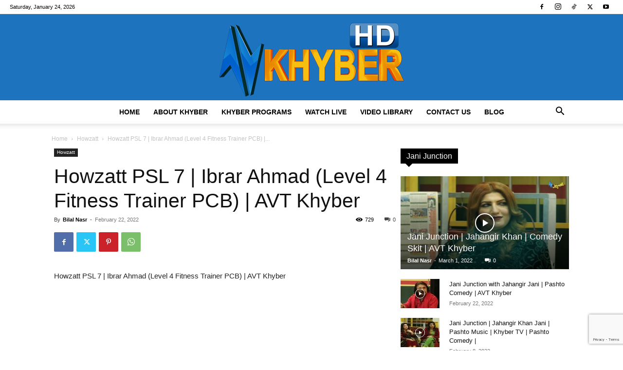

--- FILE ---
content_type: text/html; charset=utf-8
request_url: https://www.google.com/recaptcha/api2/anchor?ar=1&k=6Lc4TGwgAAAAAAS2i-sp5Z4tknDHMEx7k8w6qWGJ&co=aHR0cHM6Ly9hdnRraHliZXIudHY6NDQz&hl=en&v=PoyoqOPhxBO7pBk68S4YbpHZ&size=invisible&anchor-ms=20000&execute-ms=30000&cb=khvza92puvl7
body_size: 48883
content:
<!DOCTYPE HTML><html dir="ltr" lang="en"><head><meta http-equiv="Content-Type" content="text/html; charset=UTF-8">
<meta http-equiv="X-UA-Compatible" content="IE=edge">
<title>reCAPTCHA</title>
<style type="text/css">
/* cyrillic-ext */
@font-face {
  font-family: 'Roboto';
  font-style: normal;
  font-weight: 400;
  font-stretch: 100%;
  src: url(//fonts.gstatic.com/s/roboto/v48/KFO7CnqEu92Fr1ME7kSn66aGLdTylUAMa3GUBHMdazTgWw.woff2) format('woff2');
  unicode-range: U+0460-052F, U+1C80-1C8A, U+20B4, U+2DE0-2DFF, U+A640-A69F, U+FE2E-FE2F;
}
/* cyrillic */
@font-face {
  font-family: 'Roboto';
  font-style: normal;
  font-weight: 400;
  font-stretch: 100%;
  src: url(//fonts.gstatic.com/s/roboto/v48/KFO7CnqEu92Fr1ME7kSn66aGLdTylUAMa3iUBHMdazTgWw.woff2) format('woff2');
  unicode-range: U+0301, U+0400-045F, U+0490-0491, U+04B0-04B1, U+2116;
}
/* greek-ext */
@font-face {
  font-family: 'Roboto';
  font-style: normal;
  font-weight: 400;
  font-stretch: 100%;
  src: url(//fonts.gstatic.com/s/roboto/v48/KFO7CnqEu92Fr1ME7kSn66aGLdTylUAMa3CUBHMdazTgWw.woff2) format('woff2');
  unicode-range: U+1F00-1FFF;
}
/* greek */
@font-face {
  font-family: 'Roboto';
  font-style: normal;
  font-weight: 400;
  font-stretch: 100%;
  src: url(//fonts.gstatic.com/s/roboto/v48/KFO7CnqEu92Fr1ME7kSn66aGLdTylUAMa3-UBHMdazTgWw.woff2) format('woff2');
  unicode-range: U+0370-0377, U+037A-037F, U+0384-038A, U+038C, U+038E-03A1, U+03A3-03FF;
}
/* math */
@font-face {
  font-family: 'Roboto';
  font-style: normal;
  font-weight: 400;
  font-stretch: 100%;
  src: url(//fonts.gstatic.com/s/roboto/v48/KFO7CnqEu92Fr1ME7kSn66aGLdTylUAMawCUBHMdazTgWw.woff2) format('woff2');
  unicode-range: U+0302-0303, U+0305, U+0307-0308, U+0310, U+0312, U+0315, U+031A, U+0326-0327, U+032C, U+032F-0330, U+0332-0333, U+0338, U+033A, U+0346, U+034D, U+0391-03A1, U+03A3-03A9, U+03B1-03C9, U+03D1, U+03D5-03D6, U+03F0-03F1, U+03F4-03F5, U+2016-2017, U+2034-2038, U+203C, U+2040, U+2043, U+2047, U+2050, U+2057, U+205F, U+2070-2071, U+2074-208E, U+2090-209C, U+20D0-20DC, U+20E1, U+20E5-20EF, U+2100-2112, U+2114-2115, U+2117-2121, U+2123-214F, U+2190, U+2192, U+2194-21AE, U+21B0-21E5, U+21F1-21F2, U+21F4-2211, U+2213-2214, U+2216-22FF, U+2308-230B, U+2310, U+2319, U+231C-2321, U+2336-237A, U+237C, U+2395, U+239B-23B7, U+23D0, U+23DC-23E1, U+2474-2475, U+25AF, U+25B3, U+25B7, U+25BD, U+25C1, U+25CA, U+25CC, U+25FB, U+266D-266F, U+27C0-27FF, U+2900-2AFF, U+2B0E-2B11, U+2B30-2B4C, U+2BFE, U+3030, U+FF5B, U+FF5D, U+1D400-1D7FF, U+1EE00-1EEFF;
}
/* symbols */
@font-face {
  font-family: 'Roboto';
  font-style: normal;
  font-weight: 400;
  font-stretch: 100%;
  src: url(//fonts.gstatic.com/s/roboto/v48/KFO7CnqEu92Fr1ME7kSn66aGLdTylUAMaxKUBHMdazTgWw.woff2) format('woff2');
  unicode-range: U+0001-000C, U+000E-001F, U+007F-009F, U+20DD-20E0, U+20E2-20E4, U+2150-218F, U+2190, U+2192, U+2194-2199, U+21AF, U+21E6-21F0, U+21F3, U+2218-2219, U+2299, U+22C4-22C6, U+2300-243F, U+2440-244A, U+2460-24FF, U+25A0-27BF, U+2800-28FF, U+2921-2922, U+2981, U+29BF, U+29EB, U+2B00-2BFF, U+4DC0-4DFF, U+FFF9-FFFB, U+10140-1018E, U+10190-1019C, U+101A0, U+101D0-101FD, U+102E0-102FB, U+10E60-10E7E, U+1D2C0-1D2D3, U+1D2E0-1D37F, U+1F000-1F0FF, U+1F100-1F1AD, U+1F1E6-1F1FF, U+1F30D-1F30F, U+1F315, U+1F31C, U+1F31E, U+1F320-1F32C, U+1F336, U+1F378, U+1F37D, U+1F382, U+1F393-1F39F, U+1F3A7-1F3A8, U+1F3AC-1F3AF, U+1F3C2, U+1F3C4-1F3C6, U+1F3CA-1F3CE, U+1F3D4-1F3E0, U+1F3ED, U+1F3F1-1F3F3, U+1F3F5-1F3F7, U+1F408, U+1F415, U+1F41F, U+1F426, U+1F43F, U+1F441-1F442, U+1F444, U+1F446-1F449, U+1F44C-1F44E, U+1F453, U+1F46A, U+1F47D, U+1F4A3, U+1F4B0, U+1F4B3, U+1F4B9, U+1F4BB, U+1F4BF, U+1F4C8-1F4CB, U+1F4D6, U+1F4DA, U+1F4DF, U+1F4E3-1F4E6, U+1F4EA-1F4ED, U+1F4F7, U+1F4F9-1F4FB, U+1F4FD-1F4FE, U+1F503, U+1F507-1F50B, U+1F50D, U+1F512-1F513, U+1F53E-1F54A, U+1F54F-1F5FA, U+1F610, U+1F650-1F67F, U+1F687, U+1F68D, U+1F691, U+1F694, U+1F698, U+1F6AD, U+1F6B2, U+1F6B9-1F6BA, U+1F6BC, U+1F6C6-1F6CF, U+1F6D3-1F6D7, U+1F6E0-1F6EA, U+1F6F0-1F6F3, U+1F6F7-1F6FC, U+1F700-1F7FF, U+1F800-1F80B, U+1F810-1F847, U+1F850-1F859, U+1F860-1F887, U+1F890-1F8AD, U+1F8B0-1F8BB, U+1F8C0-1F8C1, U+1F900-1F90B, U+1F93B, U+1F946, U+1F984, U+1F996, U+1F9E9, U+1FA00-1FA6F, U+1FA70-1FA7C, U+1FA80-1FA89, U+1FA8F-1FAC6, U+1FACE-1FADC, U+1FADF-1FAE9, U+1FAF0-1FAF8, U+1FB00-1FBFF;
}
/* vietnamese */
@font-face {
  font-family: 'Roboto';
  font-style: normal;
  font-weight: 400;
  font-stretch: 100%;
  src: url(//fonts.gstatic.com/s/roboto/v48/KFO7CnqEu92Fr1ME7kSn66aGLdTylUAMa3OUBHMdazTgWw.woff2) format('woff2');
  unicode-range: U+0102-0103, U+0110-0111, U+0128-0129, U+0168-0169, U+01A0-01A1, U+01AF-01B0, U+0300-0301, U+0303-0304, U+0308-0309, U+0323, U+0329, U+1EA0-1EF9, U+20AB;
}
/* latin-ext */
@font-face {
  font-family: 'Roboto';
  font-style: normal;
  font-weight: 400;
  font-stretch: 100%;
  src: url(//fonts.gstatic.com/s/roboto/v48/KFO7CnqEu92Fr1ME7kSn66aGLdTylUAMa3KUBHMdazTgWw.woff2) format('woff2');
  unicode-range: U+0100-02BA, U+02BD-02C5, U+02C7-02CC, U+02CE-02D7, U+02DD-02FF, U+0304, U+0308, U+0329, U+1D00-1DBF, U+1E00-1E9F, U+1EF2-1EFF, U+2020, U+20A0-20AB, U+20AD-20C0, U+2113, U+2C60-2C7F, U+A720-A7FF;
}
/* latin */
@font-face {
  font-family: 'Roboto';
  font-style: normal;
  font-weight: 400;
  font-stretch: 100%;
  src: url(//fonts.gstatic.com/s/roboto/v48/KFO7CnqEu92Fr1ME7kSn66aGLdTylUAMa3yUBHMdazQ.woff2) format('woff2');
  unicode-range: U+0000-00FF, U+0131, U+0152-0153, U+02BB-02BC, U+02C6, U+02DA, U+02DC, U+0304, U+0308, U+0329, U+2000-206F, U+20AC, U+2122, U+2191, U+2193, U+2212, U+2215, U+FEFF, U+FFFD;
}
/* cyrillic-ext */
@font-face {
  font-family: 'Roboto';
  font-style: normal;
  font-weight: 500;
  font-stretch: 100%;
  src: url(//fonts.gstatic.com/s/roboto/v48/KFO7CnqEu92Fr1ME7kSn66aGLdTylUAMa3GUBHMdazTgWw.woff2) format('woff2');
  unicode-range: U+0460-052F, U+1C80-1C8A, U+20B4, U+2DE0-2DFF, U+A640-A69F, U+FE2E-FE2F;
}
/* cyrillic */
@font-face {
  font-family: 'Roboto';
  font-style: normal;
  font-weight: 500;
  font-stretch: 100%;
  src: url(//fonts.gstatic.com/s/roboto/v48/KFO7CnqEu92Fr1ME7kSn66aGLdTylUAMa3iUBHMdazTgWw.woff2) format('woff2');
  unicode-range: U+0301, U+0400-045F, U+0490-0491, U+04B0-04B1, U+2116;
}
/* greek-ext */
@font-face {
  font-family: 'Roboto';
  font-style: normal;
  font-weight: 500;
  font-stretch: 100%;
  src: url(//fonts.gstatic.com/s/roboto/v48/KFO7CnqEu92Fr1ME7kSn66aGLdTylUAMa3CUBHMdazTgWw.woff2) format('woff2');
  unicode-range: U+1F00-1FFF;
}
/* greek */
@font-face {
  font-family: 'Roboto';
  font-style: normal;
  font-weight: 500;
  font-stretch: 100%;
  src: url(//fonts.gstatic.com/s/roboto/v48/KFO7CnqEu92Fr1ME7kSn66aGLdTylUAMa3-UBHMdazTgWw.woff2) format('woff2');
  unicode-range: U+0370-0377, U+037A-037F, U+0384-038A, U+038C, U+038E-03A1, U+03A3-03FF;
}
/* math */
@font-face {
  font-family: 'Roboto';
  font-style: normal;
  font-weight: 500;
  font-stretch: 100%;
  src: url(//fonts.gstatic.com/s/roboto/v48/KFO7CnqEu92Fr1ME7kSn66aGLdTylUAMawCUBHMdazTgWw.woff2) format('woff2');
  unicode-range: U+0302-0303, U+0305, U+0307-0308, U+0310, U+0312, U+0315, U+031A, U+0326-0327, U+032C, U+032F-0330, U+0332-0333, U+0338, U+033A, U+0346, U+034D, U+0391-03A1, U+03A3-03A9, U+03B1-03C9, U+03D1, U+03D5-03D6, U+03F0-03F1, U+03F4-03F5, U+2016-2017, U+2034-2038, U+203C, U+2040, U+2043, U+2047, U+2050, U+2057, U+205F, U+2070-2071, U+2074-208E, U+2090-209C, U+20D0-20DC, U+20E1, U+20E5-20EF, U+2100-2112, U+2114-2115, U+2117-2121, U+2123-214F, U+2190, U+2192, U+2194-21AE, U+21B0-21E5, U+21F1-21F2, U+21F4-2211, U+2213-2214, U+2216-22FF, U+2308-230B, U+2310, U+2319, U+231C-2321, U+2336-237A, U+237C, U+2395, U+239B-23B7, U+23D0, U+23DC-23E1, U+2474-2475, U+25AF, U+25B3, U+25B7, U+25BD, U+25C1, U+25CA, U+25CC, U+25FB, U+266D-266F, U+27C0-27FF, U+2900-2AFF, U+2B0E-2B11, U+2B30-2B4C, U+2BFE, U+3030, U+FF5B, U+FF5D, U+1D400-1D7FF, U+1EE00-1EEFF;
}
/* symbols */
@font-face {
  font-family: 'Roboto';
  font-style: normal;
  font-weight: 500;
  font-stretch: 100%;
  src: url(//fonts.gstatic.com/s/roboto/v48/KFO7CnqEu92Fr1ME7kSn66aGLdTylUAMaxKUBHMdazTgWw.woff2) format('woff2');
  unicode-range: U+0001-000C, U+000E-001F, U+007F-009F, U+20DD-20E0, U+20E2-20E4, U+2150-218F, U+2190, U+2192, U+2194-2199, U+21AF, U+21E6-21F0, U+21F3, U+2218-2219, U+2299, U+22C4-22C6, U+2300-243F, U+2440-244A, U+2460-24FF, U+25A0-27BF, U+2800-28FF, U+2921-2922, U+2981, U+29BF, U+29EB, U+2B00-2BFF, U+4DC0-4DFF, U+FFF9-FFFB, U+10140-1018E, U+10190-1019C, U+101A0, U+101D0-101FD, U+102E0-102FB, U+10E60-10E7E, U+1D2C0-1D2D3, U+1D2E0-1D37F, U+1F000-1F0FF, U+1F100-1F1AD, U+1F1E6-1F1FF, U+1F30D-1F30F, U+1F315, U+1F31C, U+1F31E, U+1F320-1F32C, U+1F336, U+1F378, U+1F37D, U+1F382, U+1F393-1F39F, U+1F3A7-1F3A8, U+1F3AC-1F3AF, U+1F3C2, U+1F3C4-1F3C6, U+1F3CA-1F3CE, U+1F3D4-1F3E0, U+1F3ED, U+1F3F1-1F3F3, U+1F3F5-1F3F7, U+1F408, U+1F415, U+1F41F, U+1F426, U+1F43F, U+1F441-1F442, U+1F444, U+1F446-1F449, U+1F44C-1F44E, U+1F453, U+1F46A, U+1F47D, U+1F4A3, U+1F4B0, U+1F4B3, U+1F4B9, U+1F4BB, U+1F4BF, U+1F4C8-1F4CB, U+1F4D6, U+1F4DA, U+1F4DF, U+1F4E3-1F4E6, U+1F4EA-1F4ED, U+1F4F7, U+1F4F9-1F4FB, U+1F4FD-1F4FE, U+1F503, U+1F507-1F50B, U+1F50D, U+1F512-1F513, U+1F53E-1F54A, U+1F54F-1F5FA, U+1F610, U+1F650-1F67F, U+1F687, U+1F68D, U+1F691, U+1F694, U+1F698, U+1F6AD, U+1F6B2, U+1F6B9-1F6BA, U+1F6BC, U+1F6C6-1F6CF, U+1F6D3-1F6D7, U+1F6E0-1F6EA, U+1F6F0-1F6F3, U+1F6F7-1F6FC, U+1F700-1F7FF, U+1F800-1F80B, U+1F810-1F847, U+1F850-1F859, U+1F860-1F887, U+1F890-1F8AD, U+1F8B0-1F8BB, U+1F8C0-1F8C1, U+1F900-1F90B, U+1F93B, U+1F946, U+1F984, U+1F996, U+1F9E9, U+1FA00-1FA6F, U+1FA70-1FA7C, U+1FA80-1FA89, U+1FA8F-1FAC6, U+1FACE-1FADC, U+1FADF-1FAE9, U+1FAF0-1FAF8, U+1FB00-1FBFF;
}
/* vietnamese */
@font-face {
  font-family: 'Roboto';
  font-style: normal;
  font-weight: 500;
  font-stretch: 100%;
  src: url(//fonts.gstatic.com/s/roboto/v48/KFO7CnqEu92Fr1ME7kSn66aGLdTylUAMa3OUBHMdazTgWw.woff2) format('woff2');
  unicode-range: U+0102-0103, U+0110-0111, U+0128-0129, U+0168-0169, U+01A0-01A1, U+01AF-01B0, U+0300-0301, U+0303-0304, U+0308-0309, U+0323, U+0329, U+1EA0-1EF9, U+20AB;
}
/* latin-ext */
@font-face {
  font-family: 'Roboto';
  font-style: normal;
  font-weight: 500;
  font-stretch: 100%;
  src: url(//fonts.gstatic.com/s/roboto/v48/KFO7CnqEu92Fr1ME7kSn66aGLdTylUAMa3KUBHMdazTgWw.woff2) format('woff2');
  unicode-range: U+0100-02BA, U+02BD-02C5, U+02C7-02CC, U+02CE-02D7, U+02DD-02FF, U+0304, U+0308, U+0329, U+1D00-1DBF, U+1E00-1E9F, U+1EF2-1EFF, U+2020, U+20A0-20AB, U+20AD-20C0, U+2113, U+2C60-2C7F, U+A720-A7FF;
}
/* latin */
@font-face {
  font-family: 'Roboto';
  font-style: normal;
  font-weight: 500;
  font-stretch: 100%;
  src: url(//fonts.gstatic.com/s/roboto/v48/KFO7CnqEu92Fr1ME7kSn66aGLdTylUAMa3yUBHMdazQ.woff2) format('woff2');
  unicode-range: U+0000-00FF, U+0131, U+0152-0153, U+02BB-02BC, U+02C6, U+02DA, U+02DC, U+0304, U+0308, U+0329, U+2000-206F, U+20AC, U+2122, U+2191, U+2193, U+2212, U+2215, U+FEFF, U+FFFD;
}
/* cyrillic-ext */
@font-face {
  font-family: 'Roboto';
  font-style: normal;
  font-weight: 900;
  font-stretch: 100%;
  src: url(//fonts.gstatic.com/s/roboto/v48/KFO7CnqEu92Fr1ME7kSn66aGLdTylUAMa3GUBHMdazTgWw.woff2) format('woff2');
  unicode-range: U+0460-052F, U+1C80-1C8A, U+20B4, U+2DE0-2DFF, U+A640-A69F, U+FE2E-FE2F;
}
/* cyrillic */
@font-face {
  font-family: 'Roboto';
  font-style: normal;
  font-weight: 900;
  font-stretch: 100%;
  src: url(//fonts.gstatic.com/s/roboto/v48/KFO7CnqEu92Fr1ME7kSn66aGLdTylUAMa3iUBHMdazTgWw.woff2) format('woff2');
  unicode-range: U+0301, U+0400-045F, U+0490-0491, U+04B0-04B1, U+2116;
}
/* greek-ext */
@font-face {
  font-family: 'Roboto';
  font-style: normal;
  font-weight: 900;
  font-stretch: 100%;
  src: url(//fonts.gstatic.com/s/roboto/v48/KFO7CnqEu92Fr1ME7kSn66aGLdTylUAMa3CUBHMdazTgWw.woff2) format('woff2');
  unicode-range: U+1F00-1FFF;
}
/* greek */
@font-face {
  font-family: 'Roboto';
  font-style: normal;
  font-weight: 900;
  font-stretch: 100%;
  src: url(//fonts.gstatic.com/s/roboto/v48/KFO7CnqEu92Fr1ME7kSn66aGLdTylUAMa3-UBHMdazTgWw.woff2) format('woff2');
  unicode-range: U+0370-0377, U+037A-037F, U+0384-038A, U+038C, U+038E-03A1, U+03A3-03FF;
}
/* math */
@font-face {
  font-family: 'Roboto';
  font-style: normal;
  font-weight: 900;
  font-stretch: 100%;
  src: url(//fonts.gstatic.com/s/roboto/v48/KFO7CnqEu92Fr1ME7kSn66aGLdTylUAMawCUBHMdazTgWw.woff2) format('woff2');
  unicode-range: U+0302-0303, U+0305, U+0307-0308, U+0310, U+0312, U+0315, U+031A, U+0326-0327, U+032C, U+032F-0330, U+0332-0333, U+0338, U+033A, U+0346, U+034D, U+0391-03A1, U+03A3-03A9, U+03B1-03C9, U+03D1, U+03D5-03D6, U+03F0-03F1, U+03F4-03F5, U+2016-2017, U+2034-2038, U+203C, U+2040, U+2043, U+2047, U+2050, U+2057, U+205F, U+2070-2071, U+2074-208E, U+2090-209C, U+20D0-20DC, U+20E1, U+20E5-20EF, U+2100-2112, U+2114-2115, U+2117-2121, U+2123-214F, U+2190, U+2192, U+2194-21AE, U+21B0-21E5, U+21F1-21F2, U+21F4-2211, U+2213-2214, U+2216-22FF, U+2308-230B, U+2310, U+2319, U+231C-2321, U+2336-237A, U+237C, U+2395, U+239B-23B7, U+23D0, U+23DC-23E1, U+2474-2475, U+25AF, U+25B3, U+25B7, U+25BD, U+25C1, U+25CA, U+25CC, U+25FB, U+266D-266F, U+27C0-27FF, U+2900-2AFF, U+2B0E-2B11, U+2B30-2B4C, U+2BFE, U+3030, U+FF5B, U+FF5D, U+1D400-1D7FF, U+1EE00-1EEFF;
}
/* symbols */
@font-face {
  font-family: 'Roboto';
  font-style: normal;
  font-weight: 900;
  font-stretch: 100%;
  src: url(//fonts.gstatic.com/s/roboto/v48/KFO7CnqEu92Fr1ME7kSn66aGLdTylUAMaxKUBHMdazTgWw.woff2) format('woff2');
  unicode-range: U+0001-000C, U+000E-001F, U+007F-009F, U+20DD-20E0, U+20E2-20E4, U+2150-218F, U+2190, U+2192, U+2194-2199, U+21AF, U+21E6-21F0, U+21F3, U+2218-2219, U+2299, U+22C4-22C6, U+2300-243F, U+2440-244A, U+2460-24FF, U+25A0-27BF, U+2800-28FF, U+2921-2922, U+2981, U+29BF, U+29EB, U+2B00-2BFF, U+4DC0-4DFF, U+FFF9-FFFB, U+10140-1018E, U+10190-1019C, U+101A0, U+101D0-101FD, U+102E0-102FB, U+10E60-10E7E, U+1D2C0-1D2D3, U+1D2E0-1D37F, U+1F000-1F0FF, U+1F100-1F1AD, U+1F1E6-1F1FF, U+1F30D-1F30F, U+1F315, U+1F31C, U+1F31E, U+1F320-1F32C, U+1F336, U+1F378, U+1F37D, U+1F382, U+1F393-1F39F, U+1F3A7-1F3A8, U+1F3AC-1F3AF, U+1F3C2, U+1F3C4-1F3C6, U+1F3CA-1F3CE, U+1F3D4-1F3E0, U+1F3ED, U+1F3F1-1F3F3, U+1F3F5-1F3F7, U+1F408, U+1F415, U+1F41F, U+1F426, U+1F43F, U+1F441-1F442, U+1F444, U+1F446-1F449, U+1F44C-1F44E, U+1F453, U+1F46A, U+1F47D, U+1F4A3, U+1F4B0, U+1F4B3, U+1F4B9, U+1F4BB, U+1F4BF, U+1F4C8-1F4CB, U+1F4D6, U+1F4DA, U+1F4DF, U+1F4E3-1F4E6, U+1F4EA-1F4ED, U+1F4F7, U+1F4F9-1F4FB, U+1F4FD-1F4FE, U+1F503, U+1F507-1F50B, U+1F50D, U+1F512-1F513, U+1F53E-1F54A, U+1F54F-1F5FA, U+1F610, U+1F650-1F67F, U+1F687, U+1F68D, U+1F691, U+1F694, U+1F698, U+1F6AD, U+1F6B2, U+1F6B9-1F6BA, U+1F6BC, U+1F6C6-1F6CF, U+1F6D3-1F6D7, U+1F6E0-1F6EA, U+1F6F0-1F6F3, U+1F6F7-1F6FC, U+1F700-1F7FF, U+1F800-1F80B, U+1F810-1F847, U+1F850-1F859, U+1F860-1F887, U+1F890-1F8AD, U+1F8B0-1F8BB, U+1F8C0-1F8C1, U+1F900-1F90B, U+1F93B, U+1F946, U+1F984, U+1F996, U+1F9E9, U+1FA00-1FA6F, U+1FA70-1FA7C, U+1FA80-1FA89, U+1FA8F-1FAC6, U+1FACE-1FADC, U+1FADF-1FAE9, U+1FAF0-1FAF8, U+1FB00-1FBFF;
}
/* vietnamese */
@font-face {
  font-family: 'Roboto';
  font-style: normal;
  font-weight: 900;
  font-stretch: 100%;
  src: url(//fonts.gstatic.com/s/roboto/v48/KFO7CnqEu92Fr1ME7kSn66aGLdTylUAMa3OUBHMdazTgWw.woff2) format('woff2');
  unicode-range: U+0102-0103, U+0110-0111, U+0128-0129, U+0168-0169, U+01A0-01A1, U+01AF-01B0, U+0300-0301, U+0303-0304, U+0308-0309, U+0323, U+0329, U+1EA0-1EF9, U+20AB;
}
/* latin-ext */
@font-face {
  font-family: 'Roboto';
  font-style: normal;
  font-weight: 900;
  font-stretch: 100%;
  src: url(//fonts.gstatic.com/s/roboto/v48/KFO7CnqEu92Fr1ME7kSn66aGLdTylUAMa3KUBHMdazTgWw.woff2) format('woff2');
  unicode-range: U+0100-02BA, U+02BD-02C5, U+02C7-02CC, U+02CE-02D7, U+02DD-02FF, U+0304, U+0308, U+0329, U+1D00-1DBF, U+1E00-1E9F, U+1EF2-1EFF, U+2020, U+20A0-20AB, U+20AD-20C0, U+2113, U+2C60-2C7F, U+A720-A7FF;
}
/* latin */
@font-face {
  font-family: 'Roboto';
  font-style: normal;
  font-weight: 900;
  font-stretch: 100%;
  src: url(//fonts.gstatic.com/s/roboto/v48/KFO7CnqEu92Fr1ME7kSn66aGLdTylUAMa3yUBHMdazQ.woff2) format('woff2');
  unicode-range: U+0000-00FF, U+0131, U+0152-0153, U+02BB-02BC, U+02C6, U+02DA, U+02DC, U+0304, U+0308, U+0329, U+2000-206F, U+20AC, U+2122, U+2191, U+2193, U+2212, U+2215, U+FEFF, U+FFFD;
}

</style>
<link rel="stylesheet" type="text/css" href="https://www.gstatic.com/recaptcha/releases/PoyoqOPhxBO7pBk68S4YbpHZ/styles__ltr.css">
<script nonce="QtIg5jKNQ1iz4yLt_de8ag" type="text/javascript">window['__recaptcha_api'] = 'https://www.google.com/recaptcha/api2/';</script>
<script type="text/javascript" src="https://www.gstatic.com/recaptcha/releases/PoyoqOPhxBO7pBk68S4YbpHZ/recaptcha__en.js" nonce="QtIg5jKNQ1iz4yLt_de8ag">
      
    </script></head>
<body><div id="rc-anchor-alert" class="rc-anchor-alert"></div>
<input type="hidden" id="recaptcha-token" value="[base64]">
<script type="text/javascript" nonce="QtIg5jKNQ1iz4yLt_de8ag">
      recaptcha.anchor.Main.init("[\x22ainput\x22,[\x22bgdata\x22,\x22\x22,\[base64]/[base64]/MjU1Ong/[base64]/[base64]/[base64]/[base64]/[base64]/[base64]/[base64]/[base64]/[base64]/[base64]/[base64]/[base64]/[base64]/[base64]/[base64]\\u003d\x22,\[base64]\\u003d\\u003d\x22,\x22GMO9ISc5wp01w71RwpnCuRnDliTCrsOJaVxQZ8ORSQ/DoEs3OF0BwoHDtsOiJD16WcKde8Kgw5Idw5LDoMOWw4VmICUYG0p/MsOadcK9V8OvGRHDtlrDlnzCvU1OCAIhwq9wIGrDtE0iPsKVwqc2UsKyw4R3wrV0w5fCmcKTwqLDhR/DmVPCvwRlw7J8wrHDs8Oww5vCtjkZwq3Dlk7CpcKIw5I/w7bCtWvCjw5EV1YaNSvCqcK1wrp3wo3DhgLDm8OCwp4Uw7bDvsKNNcKmA8OnGRrCnzYsw4nCh8OjwoHDvcOMAsO5LBsDwqdYIVrDh8Ogwot8w4zDvmfDomfCv8OHZsOtw787w4xYel7Ctk/[base64]/CncOmwo7DoMKwBsOCw4/DmcKbanjCmMORw5vCm8K2woBfR8OYwpTCu2/DvzPCqcOgw6XDkX3Dk2w8OmwKw6ESP8OyKsKkw4NNw6g+wo3DisOUw4EHw7HDnEkFw6obc8KUPzvDvw5Ew6hQwqprRzrDthQ2wogrcMOAwoYHCsORwqkPw6FbZ8KSQX4VDcKBFMKZalggw4lveXXDkcO7FcK/[base64]/CjEnCssO3TWAjDMKrDMKCDBA6YsObB8OcS8K4FsOgFQYnFlshdcOHHwgiZCbDs3Zrw5lUcC1fTcOKaX3Cs193w6B7w5h1aHpXw6rCgMKgW25owplsw69xw4LDnSnDvVvDi8KSZgrCoF/[base64]/DnRt7w743w4HDtMKuw5N8wqVkw6LCi8OEwpELw78bw5ZZw4TCr8Kuwq3DrzTDnMOnKzXDinHCvT3DvmHCqcOrUsOdKcO6w7zCgsOPSj3ClsOKw4YnYDzCg8OSZcKKAcOYIcOQVGXCpSTDnivDnXYaD2kYcyQFwq48w7bCryTDqMKBdkkLFS/DqcKEw70Ew5lETxrCisOYwrXDpsOyw6vCrRHDpMO9w4MAw77DgcKvw79MJAzDvMKmVMODBcKtR8KRAsK0RcKFSw5hVSPCuHHCqsOZHU/Cj8Kfw5rCosK6w5LCiRXCrCo2w6fCgUMIXzDDoXM6w6/[base64]/[base64]/SEwLHMOOaF8IwpDDu8ObbQs5w4I8wpbCm8KtTnQfB8OAwpMRBMKqGh8Dw6nDp8OhwphUYcOtR8KfwooKw58oSMOHw68Uw6zCmcO6N2jCvsKPw5VMwrZNw7HCgsKvLHxlE8O/[base64]/Dum1TNcOaCmkZXsKzN8KfUjrCkAvDlMO+d2lww4xwwpAyMsK6w63CisKDdX/[base64]/Dki7DmcK2wqbDvsKQLSvCn8K5DTsXw5bCimElwpoTeChow4bDlsOlw5DDs8KAIcKYwrzDm8Kke8OhS8KzLMOvwop/TcO5HsOMBMOKMEnCi1rCt23ClsOINT/CjMKfIEHCq8OGFMKLbMKFGsO7wpTDuzXDvsOcwoYVF8KTWcOeBhsfecOmwoHCj8Kww6MpwpDDtzfDhcOMATXDk8KUWl1+wqbDmsKfwrg0wpvChDrChsODwrxkwrnCsMO/[base64]/[base64]/DlsOfGXJ1w7wTwplzwqfCqsOKw7dXZB5+JMOaawEsw5AjU8KhJV3CnMO0w4RswprDnMOpYcO+wobDsUfClWBSw5PDqcOTw4PDpXPDk8O9wrrCrMO4CcKwNMKXMsKYwpvDvcO/IcKlw4/CgsOOwqwsfSLDiibCo1ljw6czL8OYwqF9I8Onw5cpcsKzXMOmwr0kw6BkfC/Cu8KoWBrDkRrCszjCqcKtaMO4w6kQwr3DoTJJeDNxw5UBwokHc8O6RHDCsCpmVzDDkMKJwq89e8KkZcOkwq0dfcKnw4NsOSUWw4bDlsKbMVfDs8Oowr7DqsK2egBTw6JBEgZyHB7DkSFxQwNpwq7ChWYydmxwdsOGw6fDn8Kiwr/[base64]/CsKXw6rCqVNMw6I7RSc1w4fCk8KdwrZgw5fDsyQhw4vDogNST8OmCMO2w7LCkytow7zDtXEzBl/[base64]/CkMOwFBMZIcOabnLCu8KUZcKOwr7CiSJMwrbCiUU6ecORPMOnSXgMwq3DiRJTw6tWOExvKFIDS8K8ZGVnwqsTw5TDshYoQlfCqizCjsOmckovwpN6wpAmIsOIGXd4w4PDs8K1w70Uw7fDtXnDmMOBCDgZDBg9w5pgXMKUw4LDtiQ/w7LChx8VdBPDvcO/w7bChMOTwp04woPDqwV0wqrChsOsGMO8woA+wrjDon3Dp8KMFnlhFMKtwr4Ybk9Bw5Y6F2cyPcOED8OIw5/DvcOpVzAHbGoxPMOMwp5wwox5aRDDji13w57CqEBXw4YZw4nDhVo4XybCncOOwpgZOsOmwrnCjivDpMOzw6jDpMOHW8Klw7TCjmkawoRoZMKUw7XDg8OAPH4dw4nDm3/CksOzGjHCiMOrwrLDqcOfwqjDgUXDvMKaw53Dn2MAGxc9SicwPsKtO2wBaAV0EiXClgjDqh5fw6LDhz4aP8ONw54Ew6PDsxrDnjzDqMKiwrdVcU01UcOvSRjCsMOMAxjDrsOtw5FUwrYGMcOew69OA8OfaSJ/bcOEwrXDjz9qw5fDmhHDr0fDrXTDjsOJw5B4wpDClxjDv25qw4o4wo7DisOlwqgARH/DusKpJDNTd19Ow61LHWnDpsK/csKjWHpkwoc/wrd8KMOKe8OFw5bCkMKbw4vDln0pXcKVQibCrGRSTToGwo1id2ARWMKNMn9Bd3NmRU5yYy83McOVEhhbwq7CvFfDpMKmw4I4w7zDuEHDvXx3c8Kaw7TCsXk2LsKVG2/CvsOPwo8Kw5bCiX0FwojCi8KhwrbDvMOGDsOLwq3DrmhFMsOswpVOwpolwq5NJ0gmP0oaEsKKwqHDqMOiNsOGwqzDvUNow7zCtmA+w6h1wp06w5JkfMONL8KowpwEbsOYwoMlTR92wo0uCGlgw5ozJ8OowpvDiTDDq8OVwq3CpzPDr3/DlMOFIcOUacKpwoMmwqskEsKuwrBYQMKOwp0Dw6/DjGbDmUp5aBvDjgQXCsKawpjDiMOTAGXCinZEwqoRw6gKwp/ClzMoXGDDhcOMw4gtwoPDscO+w51yEA1lwqvDqcO2wo/DmsKywp08YMKiw7zDqsKuZcOBDMOOIxd/MsOYw5LCrCIYwrfDkn0zwoluw4rDq31sXMKYIsK+UMOPIMO/woEcE8OEG3XCr8OLNMK4w7QMcFrDj8Kzw6TDpATDtHYQKFBRGm0MwrTDvEzDkTvDrsObATbDtgvDm1bCnlfCr8KwwqUBw6sVbxdZw7PDhQwOwp7CtsO8wqzDnwEyw7rDsi81GFcMw7lMaMO1wqrColjCh3/DmMOMwrAjwotuX8K7w7zChSY5w6JeeWgIw4kZPQpnFGRcwocwD8KZEcKYW1gIXsKlczHCsFrCnRfDjcO1wo3Cg8Kkw6BGwr0sK8OXSMO0OwwEwoZewo9VKlTDjsOkKFRbwrPDkiPCkBLCjV7CqA3CpMOfw7tDw7IOw6BHMSrCskvCmj/[base64]/XMKjUcO9RgE4wrkvDA3DqmhONEgHwoXCisKmwppGwrTDjsOdABrCqwHCrcKICsOow4vCi27Cl8OJOcOhN8OQTyxCw4whG8KeL8OQMsK5w5HDrDPDhMK9w4wyZ8OENV/DmmBtwptXYsOrLCpnWsOMwqZ3ZFjCq0bCkXPCtDXCjTdzwoohwp/DpSfCmjpWwqxzw4PCkjTDtMO7WH3Ck0zDl8O7wobDvcKcM2rDgMK7w4ECwpzDg8KFwojDtxxoOD0ew7Nvw6EOJx3ClRQjw6LCtMO9O2sGR8K/wozCrncWwqFgUcOFwo8KYFbCrm/CgsOsTcKKS2wxEMKuwrx3w5nCkzhQV3YTIH1RwozDqQgIwoQFw5pcFkzCrcOOwqvDuVscbMKKTMKnw68GYndmwrFKKMOaUcOuYTJ/YjzDjsKxw77CjMKwd8Omwq/CrjkhwrLDhcKqG8K4w4pZw5rDsiIpw4DCk8OhDsKlPsKywojDrcKHF8OMw61IwrnCtcKZMBMkwqzCt3pOw4MPE3Eewq7DuBHDoRnDjcKIJjTCkMOWZhpMXCEKwoE/[base64]/ClMOpw58CCMKzT8OuwrrDk8KsVcKHwoLCrmPCm17Cp2fCpU1Kw7pZX8Kqw6J6H3lww6bDo2I7ACXDhRfDscKyTVIow7HCihzChHk/[base64]/CksO3w4gowrDDlMKvMMKlw6fCu8OXwrMlTsKewp7DnBrDoBvDqHjDg0DDnMORZMOEwqHDuMO5w77DosOhw6jDg1HCi8Oyf8OuSBDCv8ORD8K7wpUPO2wJK8OUDcO5LzYeKnPDhsK6w5DCk8O8wqYGw7kuAhnDiX/[base64]/AsKEw7/DsW/Dp1FWw5vDgMOYPCnCn8OeWcOGL3NrcHHDjghcwq8gwrjDnQ/DkwcswqPDmMK2fsKmGcKfw7XDjMKfw4loQMOjD8KpOHLDvVvDgAdtVwfCpsO0wpM/enx7wqPDgCgvYQDCsU0THcK7Q0oFw5zDlBzClVN6w4dywr54JR/DrsKRPVFQKThhw7/DqT9+wpHDjcKYBSbCocKXwqvDk1fDqnLCkMKXwp/[base64]/CoQRQclHClMOjDMOJfFhsFydzw7fCn2gCDHoqw6vDhcOjw59dwojDv1ouGA8Dw5jDq3YLwpLDt8OCw7w4w6x+CGHDtcOQX8KWwrh/IsO3wppldzLCucOcb8Oeb8OVUS/Cq3PCuAzDkXXCmcKXFcKkDMOOCWzDhj7DvgLDucOAwpPDsMKCw70QX8Oow7BCaQbDr03CnnrCjVDCtwQ0cgXDhMOMw4nDk8KAwp7Cl1N/eGnCgwZsDMKnwrzCqMOwwprCqgTCjCYJZRcqB0I4VEvDkRPCn8KXwp3DlcK+IsOew6vDuMOlXD7DmGTCmC3DscOKF8KcwrrDoMKCwrPDkcOgXWYQwp53w4DCgA15wqXCs8KLw4Mjw7lNwpzCv8KhIybDqVnCrsOywqkTw4U9T8K6w53Ct2/DvcOJw77DmcKlThrDscOxw63DgjPDtcKHUG/[base64]/DusKUUMO4R8OaHmMvRjdqwo/CoMOQwp5gZ8Kgwq0mw4IVw47Dv8O8HhJ8DkHCn8Oew5TCnELDqsKNVcKzC8OhBjfChsKOS8OlMcK+QTnDqxUEeUHDsMOPNcKjw7bDm8K4NsORwpQAw7MXwrnDsQFZTwrDpXHCmBdnMcOGXMKjVsOKMcK8IsKGwp0zwoLDuwbClMOdZsO1w6HCqn/ChcK9w5k0JhUFw6Eaw53Cgj3CiUvDvSc5VsOLLsO6w4t4IMK/w7h/aUbDp0tKw67DrCXDunt/bDTClsOANsOREcO/[base64]/[base64]/T2gQw4Mvw7t0acOaw49HJcOVw7XCunZgR8KTw7/CtMOTYcOTYcOdSFfDkcKawoYUw51hw7t3bMOqw7FcwpDCk8KxGsK/bk/CvMKvwovDvMKadMKYFMOZw5g3wr0YTEAWwpLDiMOswpzCsB/DvcOLw7pVw7zDq1LCqhhUGsOjwrHDnmYMNjbCkQQXC8K0LsK/McKUEQrDtRBTwozDvcO9E1PComQuIMOoKsKFwpJHQWXDtVdLwq/Cs25lwpnDgjwpSsKZZMOHBFvClcO1wr7DpQzDtnMPJ8Oqw5rDg8OdEinDjsKyPsOewqoCdFnCmVsvw4nDpW9TwpE0w7B0w7zCv8OiwqPCoisPwo/DqHoKGsKQfAo5e8OmNkpmwqIjw60hcCbDu1fCl8OEw4VBwqfDqMOqwpdBw5Erwq9TwoHCicKLXsOiKV5PGSjCi8KSw6sqwqTDmsKOwqgjVjJIU009w4ZMXsOhw7AvPcK8azNSwqvCuMOgwoXCukx1w7kswp3ChQnDvTN8IsK3w6jDj8OfwrlcLR/DliTDgcKRw4F1w7lmw4l+w5glwr98JSzDpDIGSx8gI8OIf3rDlMK1KEXCp0goC3dgw64FwpHCsAENwq0GMRrCtzdNw5XDmQ1Gw47DjgvDowwHZMOHw6zDuz8fwonDqTVpw5ZAf8K/dsKhS8KwXsKFC8KzCmM2w5dxw6bCiSkJF3o8wqPCrcOzFAZBwrnDtTVewoQvw5bDjXDDpg/Dtw3DocOmF8KWwqZhw5EUwrITfMO8wpHCuQ5fSsOcLUHClhTCkcO3U0/CsSIaSh1eHMKGczAnw5d3wrbDqGUQw5bDv8KGwpvCpg9nVcK+worDhcKOwq4CwodYBT8UMBDDtTzCpB/DtXLDr8KcE8KIw4zDuGjDpScFw700XsKVL2/Cp8Ocw7PCk8KXDMK8VQF7wqh/wpkiw6howp8xcsKAEwtnNDAlX8OaEnzClMK3wrdIwpvDiFNvw5olw7oWwpkOC19dBxwVFcOLbS3Cn3TDq8OlbXRpwrbDu8OQw6cgwpzDjmQ+SQoXw6HCsMKaF8OjBsKLw7BCbG/Cux/CtnRsw7ZWEcKIwpTDksOEJcO9ZnTDksO2ZcOrOMObMUvCq8O8w6bCqlvCqi1mwpg9QMKewqglw4XCgsOBLBjCvsOAwp42Nh4Hw4I6ZzAUw41/bcOgwpLDgsKuZ39oJxzDpcOdw4/[base64]/ZjEXwr4mMsO8fCPCrGd1C0VNw6lZY8OMcsKfw7Mtw7pRF8K5ai90wqp3woDDiMKSV2p/wpPCk8KlwrvDssOPOkbDj2Qaw77DqzNdTMOGFVI5bXPDgQnCrxBEw41lKQkwwrJ/[base64]/DisO7w7ZXwrZJw58UU17Dm1DDlX3DrysiK0FZdsKiAsK+w4EgCT/DucKfw6/[base64]/wqTCkcOXw4MvwpHCuMKiBMKSwrFWw6vCisK4w5XDvMOYwpnCoHrCnTfDgj1Kd8KUMsKAKQMOwqUPwqNpwprDl8KeKmbDsBNCDsKPByPCkkQtGsOtwq/Cu8OKwrjCusOmC33Dh8K+w7IIw5TCj1XDkzY7wp/DuXMcwofCgsO7RsK5w4TDiMKAJSQww5XCrE0nKMOywrggZsKVw7AwW3NxB8KPccOpUXbDkBVqw4N/w7/[base64]/CvMOfwrgNHsK7w7bDvnoKwq/DmMONw7HDnEo2VsKKwpgpVhxICsOaw6PDvMKjwpp7ZSFdw7Adw5PCvQHCgB5wIMOqw6zCpyvCscKbfMKrPcOzwpVUwrdhHB1aw7LCm13CnMOcN8KRw4Vkw4QdOcOywrouwqLDn3tUbyhRXEIYwpBdUsKWwpRgw7vDn8Ocw5I7w6LComrCpMKIwqLDixrDjHM2w4wGNz/DiWJdw6XDhhfCgVXClMKdwprCscK8VMKZw6ZtwrY3JmtDH1Fqw5Iaw4bDiFLCk8OSwrLCo8OmwozDnsOLKE9iCGE4EWMkMHvDl8OVwp8jw6h9BcKUasOgw6LCt8OGOMOzw6/[base64]/CrGt4JMKSw7Zww5BfG8O/[base64]/CmsK1w6gqw4taw7EdD8O2R8OBw44vw5PCqFHDmsK2wqzCjMO3OzEBw6ogbcKAeMK/YsKBdMOIWgvCkEQ8wp3DkMOJwrLCn1RMSsK6F2gbQ8Otw4JgwoN0H17DiQZ/w4Vvw6vCssK/w6sUI8OqwrrDjcOfB2fDu8KDw5AKw45+w7kHesKIw4Bvw5FbCgXCoTrCt8KIw6cBw744wofCo8K9JcOUFTjCpcKBMsKufn/Di8KBUwXDqGkGQyvDuAHDvFgAWcO+HMK4wq3DjMK9ZMKpwoQRw4Aod0JWwqAEw5jCs8OLfcKCw5M5wrAFPcKYwpjDmcOvwrM/[base64]/w7XCmMOFWWcnV8O9Q8Kzw6XCucOUQMKBw444ZcOIwoDDnhd4d8KLN8OuAMO7CMKuICvCq8O5elxiFyZGw7VqBwBVCMKcwotnXipBwoU0w6/CvEbDimNJw5RGK2nDtMKdwqVsMsO1wrZywoDDvHTDoDpyPATDlcKWNsKhRlTCqQDDowMlw5nCoWZQKMK2wp9qfxjDuMOUw5jCjsOew4vDt8O/EcORPcO6c8OLb8OSwphxQsKMRRwowrDDonTDmsOGXcORwqswXsOKGsOFwqhbw6gJwo7CgsKPegHDqyDDjEQIwq/CtAzCm8OXUMOswps7bcKwCQhmwo4TesOZBT8WHH5Lwq/[base64]/Dh0bCkMKIw6BQw6rCin5HwpQXUsO5ZMKCVcKEWCzDrQRGEG05AsKEHSYvw63CmUHDm8Kzw6XCtcKaTQEGw719w4t9UH0Nw6HDoDfCv8KpKAzClTPCj2DCrsKdB2QGFHUtwobCnsOwPMKowq/ClcOGDcKve8KAZwDCq8KcGH7DoMOXMyJHw4s1di0owpVTwqEuAsOLw4wjw4/Cq8OWwpARTEvCp3g3SlLCp3DCucKrw5DDmcKRDMOGw67Dg25hw6RIW8Ofw4F3Z1vCuMKacMKdwrY+wptnWnMJJsO4w4XDhsOeaMK8eMOcw4PCsAFyw6/Cv8KaJMKQJyXDqW0Xwq7DtsK5wrXDk8Kvw697KcO0w4wDY8KDH0EQwo/DsyUIaEQuNBnCmlLDmjxrZzXCnsO9w6IsVsKWOwJrw6htUMOOwqNjw73CrHccccOvwrghWcK8wpQDSUVSw4FQwqBewrfCkcKEw4rDkDVUw4wGw6zDqD02CcO7wqRzUMKXbVXDvB7CvkowWMKtWHDCtRdwO8KdJsKFw4/ChTXDpi0bwrhXwqQOwrM3w5TDrsOLwrzDgsOkRUTDgns1AH5/EkEiwpBxw5ofwrkIwogjHCvDpUPCocOzwpQEw6x8w4/Cv1cfw4/Co3nDhMKNw4/[base64]/[base64]/DucKDwrRSXR5Awq3Cuj3DgQUKNsKdwoVRwqUXQ8KhRcONwqLDmUsSZCdSD3fDl0HCvXnCnMODw5vDosKUGsK5OF1MwqXDuyQtKMKFw6jChlcpKkTCpjhywr9oKcK1Bm7DvsO2FMKaMBBSVCcZEcOrDw/Cs8O4w6ogDiAdwpDCv25XwpbDr8OJYhA4TTh+w6NiwrLCl8Opw4XCoF3DqMOeKsOdwpvCmQ3DvG3Doi9oQsOXaA7DqcKwT8OFwqhzwpzCpD/DhMOhwqE7w6NiwqDDnHtUUsOhL10Cw6kNw7cUw7rChh4pMMOAw6ZPw67DgsOXw63DijZ6LijDtMKYwoYKw5fCpxd+YMOeCsKhw4t9w6lbQxLDucO0wpjDgD5cw6zCk0E2w6DDsEwkw7nCmUdMwpQ/EC3Don7DtsOCw5HCoMKLw6lyw4HCoMOedGHDl8KXKsKqwppiwoEOw4LCjAM+wr4fwqrDiwVkw5XDlMOxwoxEQi/Dln9Vw4jClV/[base64]/ChsO9SRXDvMOPM34nX8KTXsOGw77DoCTDnMKjw4fDhcOLwr3DllNRAhYmwqkbdCHDk8KBw6o6w4gkw7cdwrTDssK9cCEmwr1Lw53Cg13DrsOOGMOoCsOEwoDDhMK5bF9nw5MRRS08A8KUw6jCtgDDlsKIwo8+SsKNK0I7w5rDmlPDphnChE/CocOawqBNe8OnwrzCtMKWQcKuwodcwqzCkFPDvMO6X8Kowoxuwr1gSUs6wo3CisOVQkscwos6w4/CuWJYw7U+DjAxw6x/[base64]/DjFDCvFIXw6VAM8OmBcKbwqvDqzBWXMOcw6PCtT93w7/[base64]/[base64]/DssK5MQNueMK0w7PDowPDp2o2GcOWTcOjwo0iPsOJwqHCgMKYw6XDuMOAOi1kNC3DtQLDr8OOwqPDmlYmw5zCncKdGnXCn8OIfsOcB8KOwq3CiAHCnh9PUmfCkFkSwrTCjAx8JsKdOcKMMXDDhE/ClEUPSsO3LcOtwpPChkQ2w5nCssKKw5pwIV3DiGBoPgrDlxUxwp/DvmHCpWvCvDNPwokmwqjCsk9mJFMGW8OxHkRyNMOFw4EJwpEHw6Uxwo0LMxzDoidWKsKfacKfwrnDrcOTwpnCrBRhe8O/wqMxfMOqVWMBZgsIwqlHw4l4wo/[base64]/[base64]/CrsO0w5spw7ogE3YLwrY9NMOrw7bDnCZfHCofXcOkwr7CncODH0PCrGvDiQ17AcKyw6PDisObwp7CnEQqwqDCjMOHMcObwrIcLCPCi8O+Siklw7bDjj3Duj5LwqdaG1Zhc2HDhEHCusK+GiXDjMKZwrkgZcOcwobDucOPw57CpsKdwozCjXDCtwPDu8KiXA/CrcOZdD3Dv8KTwoLCj2DDi8KlGyfCuMK3fsKdw5vCigzClR1Bw45eHjvCtsKYNsK8c8KsRsOBAMO4wqMufgDCslrDgsKCRcKHw7bDiArCq2ohwr/CssORwpnDtcKqPCnDmMO5w6MQXxTCs8K3K1YuF0LDpsK9ESVLY8OKFcKifcKQw5LDs8OLccOfXMOTwpp6dl7Cp8OIw4vCi8Oew6I8wp7CtgRvKcOBJy/ChsOoYhdUwpdWwoZXHMKewqEnw75iwp7Cg0HDtcKwX8Krw5JYwr54wrrCqSoxw4XDk1zCm8Oyw5tydj5UwqHDkz5FwqJtQsOCw7PCr3Zww5jDncKaEcKrCQ/CjSnCp39mwohrwpEaBsOBUkBWwr/[base64]/CjGTDu8Oqw7/[base64]/CmMO+wr/Dhh7DmcKIHinDnyLCuXMtd8OXGSTDnMO0w6ovwobDgkMmJ3QhPcObw4ceW8KCw5UCEn/CuMKxYmLDisOfw4Rxw73DmsKNw5p8fA4Kw47CphJPw4Q1QStpwp/DmsKnwpvCtsKewroOwozCkREewr3CiMKTFcOww51ZasOECxDCpnDCtsKDw6HCpWFQZcOzw5IpGGkyUEjCsMOjU0/DtcKjw5pUw6wzUEjDkRQ/[base64]/wpMGw4Q0ZFMsTcOnLTssJxzDqQNfCsOzOht9I8KCDyjChlrCmSMzw5hOwonChsK4wqcawqTDtRhJMFk6wrnCgcOcw5TDvF3ClCnDv8OuwolhwrnCuBpYw7vCgAHDlMO5w6/DtRhfwoMNw4FRw57DsGfCqEDDsVPDhcKzCyjCtMKRwqXDjwYhwqx0fMKiwoJsDsOIeMOJw7rCgsOOdC3DpMKxw4ZQw65Mw7HCoApPU1fDtsOWw7XCtxtFTcOTwqvCscKafD3DnMOJw7wScMKpw5dNFsKuw5M4EsKuSFnCmsKsPsO/R33DjUNowosFQknCm8KrwqnDqMOVwo7DjcOBZFY9wqzDtsKzwrsXc3/[base64]/DnMK0w5TChsKwX8KxwqzDkkHCnsKMw6nDvHZ/w5jCrMK5JMOcFMOLQSt8OsO0dmZpdQTCnWQuw4tCHFp4C8OlwpzDo1nDuQfDpsOrGcOZRsOjwrjCvcKqwqTCgDEVw5Z/[base64]/[base64]/CpsO6wqAPC8OSDzjCpsOhP2pcEsOxwqDCqTTDhMO8PGohwr/DhmvCtMKSwojDucOtcyLDisKywrLCjHbCoVEgw7nCrMO0wqwxwo4Pw6nCvcO+wprCqGjCh8Kbwq3DkC9Zw6l9wqIOw4fCrsOcZcKbw4xxEcO/UcK1cEvCgsKKw7cOw7nCkA7DmDonQBXCkxUowr3Djw8YSCjCgjbCvsONSMK0wooafS/Dr8KqNUgtw4XCicOPw7fDo8KRf8Oowq9iN07CtsOKdXYbw6zCiGbCpsK/w7/DiUXClHTClcKCF31kKsOKw6ciABfDkMKawq8JIlLCiMOiZsKICCMYMMKxLyV9FsO+WMKsMg1BdcKjwr/DgsKHGMO7ThItwqXDlWEsw4vCuQ3DncKFw4Y5DljCk8K+bMKBMsOoWsKSIwBfw44ow6fCngjDv8OMMljCqsKswo7Du8O0BcO5AgoQGsKew7TDnig4B2w9wp/[base64]/CtMKcOkgEwpIaBnoDb8Kawp3CkHJRCsOcw57CuMKTwonDkivCrcK4w6/DqMOiIMO0wovDnMKaacK+wqnDvMKhw6McWMOpwrg8w6zCtRhtwpoTw4Mvwq4+ZwjCsDVSw7ANMcOCZsOYTsKAw6Z8M8K/[base64]/STTCimkncMOdw5jCmCJfw6t2wrcbfHDDjcOZBQjDh1o4VcOgw4QMRnTCrRPDpMK2w4bCjDHCusK1w6NMwp/DrjBDPnc/alxJw7cdw7nDmUPClT3CqkVMw5o5CzYKPQPDiMO0MMOCw6cGEg5LZhHCgMKvQ1lvU081P8OcbcKTMQZ8WCrChsOaVsOzMkYmUQJTAzQewqnCjhNkDcKqwqXDtSjCnTsDw6ovwpY+IGITw6DCp3zCnVfDnsKmw4pPw4kYesOew7Qqwp/CtcKGEmzDssOBZMK2McKAw47DpMOQw4zCmmfDmTMRPDjCjydxCmbCv8Olw6kzwo/CicKJwrfDgy9+w6g4DnLDmTcLwr3DrRPDi2BZw6fDikPDhlrCpsKxw5MqR8O+FcKAwoXDmsOIW14ow6TDt8O8eR01TMO5aE7DtzQ8wqzDl0h7PMOww79dTxbDvVE0wo7DlsKRw4oJwrBbw7PDtcOuwrMXDw/ClUFmwrpHwoTCssO0dcK2w63Dg8K4FSEow6kOIcKKAz/[base64]/CtMOiK8K6VcOOEyjCmsOyw7zDlkBNJcORI8K7w4zDtD7Dl8OjwrXCrMKYAsKLw4nCusOww4HDihhMPMKoc8OqIisXEsOAE3nDinjDocOZd8KHfMOuwoDCnsKKfw/CiMK/w63CnT90wq7Cu3BoE8OFZxocwrbDvCDCosK1w4XCr8K5w4oAC8KYwrvCq8KSSMOuw6Uew5jDnsKMwrnDgMKwVEdmwptycinDq3jDrSvCqRjDiB3Ds8O8TlMuwrzCly/DukQONBTCq8ONTMK9woTCsMK9HcKJw73DuMKuw6BDdBEdSkspEQErwoTDssOawqzDgUcnVBQFwp/[base64]/CicOvb1nCt8KQckLCrcKFDF5ww63DocOOwozDq8OmZHFVTcKLw6xWNXFewrM6YMK7fsK/wqZWV8KwCDU6WsK9FMK1w4HCssO/w6s0ZMKyfBLCkMOXDjTCjsKkwoTCgmPCuMO+J1pzFsOxw57DgzENwpDCsMORC8Ovw6ZfS8K3bWzDvsK1wrPCnnrCkwJuw4IuX1FOw5LCtg55w55Bw7zCosO9wrPDssOyMnU5woxMwrlfBsK6bU/CnyzCmwtbw5LCmcKjBcKMXE0Wwohbw7/[base64]/CvsKnw4LCv0nDkVQSdMO/AMKEPsO7KsOaBsKfw70rwrJRw4nDucOrYi5PfsK+w43CtXHDpgR4OcKxQSQNEm7DoGIXLnPDmjzDu8O3w5bCiEd9wovCoh4ofkledsOcwoI6w6Flw7lGA0nDswUlwp0dYVvDukvDqg/DmsK8w6nClSczGMOOwrjCkcKIDFAMdnllwpcaRcOnwoXCp3tUwoZnbxsIw51ww5DCmzMseC0Sw7hxa8K2JsOfwoHDpcK1w55gwrPChCTCpMO8w5EqCcKJwoRMw71AMlp3w5UoY8OwADTDrcK+JcOuUcOrEMKFN8KtUzrCqMK/[base64]/L2cjw47Dn8KsVR3Cgw/CszVOw7nCrsOtfA5VbUQ/wqhnw7/DrhYZw6IcWMO3wpN8w7c2w4jCkS56w6R8wofDl1RXMsKuIsO5NzbDjERzVcOmwrVfwrLCn3N3wrVIwpxyVcOqw4lawrDCoMKew6cIHFPCo0jDtMOBUxPDr8OlJgzDjMKjwrokIksZA198w5ATecOWM2dHGy4ZJ8KONMKMw7BbTT/DmmY6w6o4wrRxw7XCkUjCr8OrAnkuFcOnDnViZhXDpE98C8Kzw4cvRcKcXVLClx0GAirDscOCw6LDgcODw4DDsmXDisKXW0vCucKBwqXDncOLw7VUB14aw6hlDMK+wpJFw4sfL8OcDG7DusKZw7LCnMORw4/[base64]/[base64]/[base64]/CjmfDl2/Dh1Bvwq/DjADCi2kJwq4Zw7PDqTLCvsKITcOQwqXDg8OGwrEiT2Yqw4MtLsOuwofDpELDo8KSw4wlwrnCnsKYw6bCiwB8wrbDpiNNPcO4Oyxiwr/DhcOJwrfDjjtzW8O7OcO5w4lRdsOtHGtIwqUlfMKFw7BMw54nw5nCg2wYw4PDpsKIw5HCkcOsB10MKcO0QTnDgWvDlil8wr/DucKLwpPDqjPDpMKWN1/DtcKDwqPClsOnbhTCjFXCsnsgwojDucKXMcKRZsKtw7t9wrLDqsOnwoNYwqLCnsOew6rDgjfDt0sJVcO1w5JNe0rCr8OMw4/Dg8Kzw7HCnAzCssKCw73DoxjCvsKUw5LCt8KlwrF3Fx95NMOEwr0EwpV7KcOzBjQrBMKfPnXCmcKQF8KQw6zChBbDuwBCejh7wqXDu3IyBFDDt8O7awnCjcObw593Yi/CkjnDjsOhw5UWw6TCtcO1TxvCgcOwwqERb8Kuwo3DsMK1EiIjWl7DkG4owrxrOcK0CMOYwr0iwqo9w6HCgMOlIsK1wrxEwpfCjMKbwroaw4HDkUvDlsOUWltvw7LCs01vdcKfd8Ohw5/[base64]/[base64]/ChCPCvcO9R8Kaw4/ChWZ4woVKw68bwoPCksKyw6hSdVjDkTLDtSHDgcKATsK/wp4ew7zCusO5Dy3ClE7CjEDCglrCgsOEXcOad8KsKWzDgMKmw5fCqcO0U8Kmw5nDjcOpd8K5Q8K/Y8Ouw7pCRMOqEsO5w4bCvcKwwpYWwoNowo8Ow70fw5LDrMKlw6fCkMOQaj8gNiFKc1BewoIAw6/DmsO1w7TCo13CqsKuajtgw417JFZ4w5xAUBXDmi/[base64]/VCfDm8KWw4Bzwp3Dv1jDjxvChsOuw6fCoAvCkMOsQMKww6glwpvCsGcyJgo4N8KaCgVHMsOiGcO/RQDCmh/Dp8KNNBxiwqQSw69xwofDnMOUekoQWcKiw6nCgSjDljrCkMOdwqbCvxdTCQlxw6JQwqLDokjDvm7DsgJkwqjDuG/CsWDDmlTDm8OTwpAHw4NOUE3DrMKBw5ESw6ArTcKMw4jDh8KxwpTDoSB5w4nCjMOwfcOHwpnDjMKHw5NJw5LDhMKQw6pHw7HCrsOPw713wprCkm0Kwo/CscKOw6tYw7kFw6hZG8OoeBjDtVLDrsKjwp4Dw5DDsMO7Rh7CscKsw6/Dj0ZuJcOZw6cowqvDtcKDa8KVBybCvizCoSXDvGA5RMKRehHCgcKwwqpvwoA6f8KCw6rChxrDqcO9BGvCql4SGMKjb8KwBX3CjT3CqH3DinNsesKbwpDDgydoPF1JSDxeXE1Kw7N7HiLDkE/DqcKBw5/Cg34wQV7DvzMUOWvCucOOw4QBSMKieXsewrxmfFhiw4TCkMOtw7jCoUcowqx3GBcEwoB0w6PCvzgUwq8RP8Onwq3Cm8OWw5gVw5xlCMOHwpHDl8KiasO/wrnDsFnCmlPCicOuw43DqxscEhIGwqvDlyPDo8KoFzjCsgRgw6XCuyjCjzNSw6RWwoLDusOQwod0wqrCgAvDoMO3woUZFhUbwqcqbMK3w5nCn2jDkHPChkPCv8OMw79dwq/DssKlwpfCnQNuecOpwrDClMKtwokbIHbDmMOuwr0yVcKJw4/CvcOOw7/DgMK5w7bDuzLDi8OVwo1mw4pqw58aBsOcU8KTw7tfDMKAwozCo8Oyw7Y9YTYZXBrDkGXCu2/[base64]/CiSnCn8KGw6AYw4XDosO6fsOjN8KiW8K7S8Odwo8LesOwC2o/Y8OCw6jCosOdwo3CoMKBw4bCssO9AwNICVDCh8ObDGhvXho6RxVlw4zCoMKlBw/[base64]/ChjQVPjjCm1HDtnnDvsKhw7/DkcOjwqZdw4kxdjXCtiTCulXDmj3CqsOYw4FrNcOrwqhsY8OSPsKyIMKCw6zClsKiwplxwrJiw7DDvhovw6cwwpjDhQ1/e8OtZsKDwqfDk8OBeEY4wq/DthdDYRhgPS7DksOvWMK/eikwVMOMU8KAwrLClMOjw6PDtMKKS3vCr8ObWcOow4bDnsORe0DDhRwvw5jDjsKORzLCr8OLwoXDn1DClsOgcsOWQMO4dMKpw6DCgcOjB8KQwqZ4wpRkK8OpwqBpwrkKfHBDw6V0w6nDmcKLwocuwqrChcO3wolnwo/DqSrDhMO9wrjDjUBKPcKKw7rCllUZw7QgcMONw7RWDcKPDC0rwq0zTMOMPQUvw6sRw5dNwqxuYyACPxnDqcOYRwLCjiMBw6bDisKbw5LDu1vDuVHCh8Khwp47w43DnUlgKcOJw4oNwoHCvwPDixvDo8OWw4/Ciz7CnsO3wpbCvnTDjcODw6zCiMKKwpfDpQA/XsOQw6RVw4rDocOne2vCrsOLUXDDrBjDsBAzw6vDjRDDqHbDiMKRCR7CqcKZw5tIZ8KSFlEUMRfDgEI4wrhWOj/CnnHDnMO2wr4iwox9wqJhIMOew6lUOsKDw60QfBNEw7LCj8OJecO9b2Rkw5J8dsOIwrt0JEtHw4HDvsKhw7otcTrCn8ObIcKCwqjCtcKCwqfDoRnChcKoRgXDulXDmDDDgjlsM8KvwpvCrBHCv2E8bA/DsUdtw4rDoMOzLmQhwol1wo41wrTDi8OPw60hwp4dwq/DrsKLGMO1U8KRL8K8w77ChcKLwrp4dcOrU2xRw7zCs8KMQV5wC1A+ZUZPw7jCiV8ANB4JdFvCgm3DsBbDqGw/[base64]/[base64]/CqG4LMTPCjhDCscOZwqp0w6LDvDbDi8OSecOSwqjCnsOHw7hbw5xHw5jDg8OfwrpLwrVywojCl8OCI8OgXsKsSHccKMO6w73DqcOeLMKowo3CgkTDssONQAbDlsOUAiQ6wpUiYcKzZsONLcOyGsOPwrnDqw5Jwqp7w4hMwq8bw6/Cg8KNwrPDvH3Di3bDjDwNU8OaYcKFw5R7woLCmijDhMOUDcOFw6RdMjwEw7slw6wYbcKqw4kYOhgHwqHCnk8JFcOMUU/[base64]/AUzDt8KpwoLChj5uwo96LyTDmnpJacOAw7/DkHZ0w59ZEXrDqMKlVkJwanoFw7PCscOuWnDDvC58woMuwq8\\u003d\x22],null,[\x22conf\x22,null,\x226Lc4TGwgAAAAAAS2i-sp5Z4tknDHMEx7k8w6qWGJ\x22,0,null,null,null,1,[21,125,63,73,95,87,41,43,42,83,102,105,109,121],[1017145,681],0,null,null,null,null,0,null,0,null,700,1,null,0,\[base64]/76lBhnEnQkZnOKMAhnM8xEZ\x22,0,0,null,null,1,null,0,0,null,null,null,0],\x22https://avtkhyber.tv:443\x22,null,[3,1,1],null,null,null,1,3600,[\x22https://www.google.com/intl/en/policies/privacy/\x22,\x22https://www.google.com/intl/en/policies/terms/\x22],\x22+aH4ATFN/h7UZRpomGfTsyb5NBe1ctMxr/pAhvrQPfw\\u003d\x22,1,0,null,1,1769281559911,0,0,[199,73],null,[72,241],\x22RC-1gl50naJeQye6Q\x22,null,null,null,null,null,\x220dAFcWeA44UqBycdqqXsfHpheFxNpGDOGxVacYIhpndQFkns9TVDZRMFgqoyxcVOrDmP53ADrYrFRIPimqS1cYofTMCXk5N0IcjA\x22,1769364359971]");
    </script></body></html>